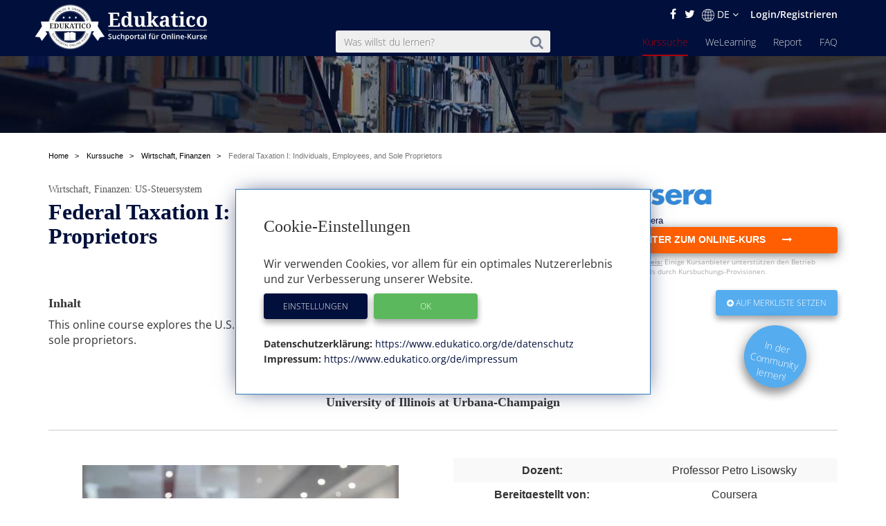

--- FILE ---
content_type: text/html; charset=utf-8
request_url: https://www.edukatico.org/de/online-kurs/federal-taxation-i-individuals-employees-and-sole-proprietors
body_size: 11846
content:
<!DOCTYPE html>
<html>
    <head>
            <title>Federal Taxation I: Individuals, Employees, and Sole Proprietors - Edukatico.org</title>
        <meta name="viewport" content="width=device-width, initial-scale=1.0, user-scalable=no">
            <meta name="description" content="Federal Taxation I: Individuals, Employees, and Sole Proprietors aus der Kategorie Wirtschaft, Finanzen bei Edukatico" />
        <meta name="verification" content="5e7fef2c1e4ad8f5668c4a5c8baab268" />
        <link rel="shortcut icon" type="image/x-icon" href="https://d2jzbjey2ol3gs.cloudfront.net/assets/shared/logo/favicon-1c7dd04745c74dd49b99101f1f73bcce80c08f2a74b4abe6b8f5845167f7522f.png" />
        <link rel="apple-touch-icon" href="https://d2jzbjey2ol3gs.cloudfront.net/assets/shared/logo/apple-touch-icon-4ce23b0a429e693998d51ee98040e0e6f702d565f48a045a07ccaf95363da4d0.png" />

        <link rel="stylesheet" media="all" href="https://d2jzbjey2ol3gs.cloudfront.net/assets/frontend-e34aa6a731da5d60146e3e56ccb22483bd650f8b9f986faaa4572751d96b3a86.css" />
        <script src="https://d2jzbjey2ol3gs.cloudfront.net/assets/frontend-abae247053322ae77359b4592138084d476ae884aea59ad16384b6a5f7891716.js"></script>
        <meta name="csrf-param" content="authenticity_token" />
<meta name="csrf-token" content="LGVBEVivKf52I3TmQI6tR/6Ivd7IUAQMwyUrfngwH9JP1VG8eNXGQJPC0CEDnjfdQkwAG3q6RgtPKKYDRSSY8Q==" />

        <meta name="robots" content="index,follow,noodp,noydir" />
        <link rel='alternate' hreflang='de' href='https://www.edukatico.org/de/online-kurs/federal-taxation-i-individuals-employees-and-sole-proprietors' />
            <link rel='alternate' hreflang='en' href='https://www.edukatico.org/en/online-course/federal-taxation-i-individuals-employees-and-sole-proprietors' />

        <script>
            if(analytics_allowed()){
                (function(i,s,o,g,r,a,m){i['GoogleAnalyticsObject']=r;i[r]=i[r]||function(){
                (i[r].q=i[r].q||[]).push(arguments)},i[r].l=1*new Date();a=s.createElement(o),
                m=s.getElementsByTagName(o)[0];a.async=1;a.src=g;m.parentNode.insertBefore(a,m)
                })(window,document,'script','//www.google-analytics.com/analytics.js','ga');
                ga('create', 'UA-75642039-1', 'auto');
                ga('set', 'anonymizeIp', true);
            }
        </script>
        <!-- Global site tag (gtag.js) - Google Analytics -->
        <script async data-customsrc="https://www.googletagmanager.com/gtag/js?id=G-YHBDMFF5JW"></script>
        <script>
          if(analytics_allowed()){
              window.dataLayer = window.dataLayer || [];
              function gtag(){dataLayer.push(arguments);}
              gtag('js', new Date());

              gtag('config', 'G-YHBDMFF5JW');
          }
        </script>
            <!-- Hotjar Tracking Code for www.edukatico.org -->
            <script>
                if(analytics_allowed()){
                    (function(h,o,t,j,a,r){
                        h.hj=h.hj||function(){(h.hj.q=h.hj.q||[]).push(arguments)};
                        h._hjSettings={hjid:570771,hjsv:5};
                        a=o.getElementsByTagName('head')[0];
                        r=o.createElement('script');r.async=1;
                        r.src=t+h._hjSettings.hjid+j+h._hjSettings.hjsv;
                        a.appendChild(r);
                    })(window,document,'//static.hotjar.com/c/hotjar-','.js?sv=');
                }
            </script>
                <meta property="og:title" content="Federal Taxation I: Individuals, Employees, and Sole Proprietors" />
        <meta property="og:type" content="website" />
        <meta property="og:description" content="This online course explores the U.S. federal tax system as it relates to individuals, employees, and sole proprietors." />
        <meta property="og:url" content="https://www.edukatico.org/de/online-kurs/federal-taxation-i-individuals-employees-and-sole-proprietors" />
        <meta property="og:image" content="https://d2jzbjey2ol3gs.cloudfront.net/uploads/category/22/image6/normal_business_kurs_6.jpg" />

        <meta name="twitter:card" content="summary_large_image" />
        <meta name="twitter:site" content="@Edukatico" />
        <meta name="twitter:title" content="Federal Taxation I: Individuals, Employees, and Sole Proprietors" />
        <meta name="twitter:image" content="https://d2jzbjey2ol3gs.cloudfront.net/uploads/category/22/image6/normal_business_kurs_6.jpg" />
        <meta name="twitter:url" content="https://www.edukatico.org/de/online-kurs/federal-taxation-i-individuals-employees-and-sole-proprietors" />



    </head>
    <body class="page-courses-show">
        <div id="newsletter-overlay">
            <div class="row newsletter-content">
                <div class="close-nl"><i class="fa fa-times" aria-hidden="true"></i></div>
                <div class="col-xs-12 head">Interessieren Dich Online-Kurse?</div>
                <!-- Begin MailChimp Signup Form -->
                <div class="col-xs-12 content-inner">
                    <div id="mc_embed_signup">
                        <form action="//edukatico.us12.list-manage.com/subscribe/post?u=bc146f2f08fdcdc093655f110&amp;id=2575479ee0" method="post" id="mc-embedded-subscribe-form" name="mc-embedded-subscribe-form" class="validate" target="_blank" novalidate>
                            <div id="mc_embed_signup_scroll">
                                <div class="mc-field-group">
                                </label>
                                    <input type="email" value="" name="EMAIL" placeholder="Deine E-Mail Adresse" class="required email" id="mce-EMAIL">
                                </div>
                                <div id="mce-responses" class="clear">
                                    <div class="response" id="mce-error-response" style="display:none"></div>
                                    <div class="response" id="mce-success-response" style="display:none"></div>
                                </div>    <!-- real people should not fill this in and expect good things - do not remove this or risk form bot signups-->
                                <div style="position: absolute; left: -5000px;" aria-hidden="true"><input type="text" name="b_bc146f2f08fdcdc093655f110_2575479ee0" tabindex="-1" value=""></div>
                                <div class="clear"><input type="submit" value="Anmelden" name="absenden" id="mc-embedded-subscribe" class="btn-special-small orange-hover"></div>
                            </div>
                        </form>
                        <!--End mc_embed_signup-->
                        <p>Edukatico wird Dich ab und zu über Neuigkeiten informieren. (Du kannst das jederzeit wieder beenden.)</p>
                    </div>
                </div>
            </div>
        </div>
        <div id="top"></div>

        <header class="courses main wide ">
            <div class="container-fluid">
                <div class="english-outer relative container">
                    <div class="row">
                        <div class="english-inner col-xs-12 text-right">
                            <div class="english">
                                <a href="https://facebook.com/edukatico">
                                    <i class="fa fa-facebook"></i>
</a>                                <a href="https://twitter.com/edukatico">
                                    <i class="fa fa-twitter"></i>
</a>
                                <div class="dropdown hidden-xs">
                                    <button class="dropbtn"><img width="18" class="language" src="https://d2jzbjey2ol3gs.cloudfront.net/assets/earth-c9784133b0a3463379454dba0d4809ae7b97b4f455b97f4f8d923f2a610c9312.png" alt="Earth" />DE <i class="fa fa-angle-down" aria-hidden="true"></i></button>
                                  <div class="dropdown-content">
                                    <a class="lang" href="/en/online-course/federal-taxation-i-individuals-employees-and-sole-proprietors">English</a><a class="lang" href="/de/online-kurs/federal-taxation-i-individuals-employees-and-sole-proprietors">Deutsch</a>
                                  </div>
                                </div>
                                <div class="hidden-sm hidden-md hidden-lg hidden-xl">
                                    <a class="lang" href="/en/online-course/federal-taxation-i-individuals-employees-and-sole-proprietors">EN</a>
                                </div>

                                    <a class="login" href="/de/login">Login/Registrieren</a>
                            </div>
                        </div>
                    </div>
                </div>
            </div>
            <div class="container header">
                <div class="row">
                        <div id="mobile-menu">
                            <span></span>
                            <span></span>
                            <span></span>
                            <span></span>
                            <span></span>
                            <span></span>
                        </div>
                    <div class="brand col-sm-3">
                        <a href="https://www.edukatico.org/de">
                            <img src="https://d2jzbjey2ol3gs.cloudfront.net/assets/shared/logo/Edukatico_full_white-2fa10f766478c17e7164500cf84533d371f8f64953c42d7c8bf0e3ef1486f639.png" alt="Edukatico full white" />
</a>                    </div>
                    <div class="col-sm-4 col-sm-offset-1">
                        <form class="mobile-search custom-search-input" action="/de/online-kurse" accept-charset="UTF-8" method="get"><input name="utf8" type="hidden" value="&#x2713;" />
                            <div class="input-group text-center">
                                <span>
                                    <button>
                                        <i class="fa fa-search"></i>
                                    </button>
                                </span>
                                <input type="text" name="search" id="search" class="search-query form-control js-autocomplete" data-searchenter="" placeholder="Was willst du lernen?" />
                            </div>
</form>                    </div>

                    <nav class="main mobile-nav">
                        <ul>
                            <li class="visible-xs service-menu-btn">Services</li>
                            <li><a href="/de/faq">FAQ</a></li>
                            <li><a href="/de/report">Report</a></li>
                            <li><a href="/de/welearning/about">WeLearning</a></li>
                            <li><a class="active" href="/de/online-kurse">Kurssuche</a></li>

                        </ul>
                    </nav>
                    <div class="services-nav visible-xs">
                        <ul>
                            <li class="back-btn"><i class="fa fa-arrow-left"></i> Back</li>
                            <li><a class="" href="/de/glossar">Glossar</a></li>
                            <li><a class="" href="/de/anbieter-profile">Anbieter-Profile</a></li>
                            <li><a class="" href="/de/news">News</a></li>
                            <li><a class="" href="/de/ueber-edukatico">Über Edukatico</a></li>
                            <li><a class="" href="/de/unternehmen-kontakt">E-Learning für Unternehmen</a></li>
                            <li><a class="" href="/de/fuer-e-learning-anbieter">Für E-Learning Anbieter</a></li>
                            <li><a class="" href="/de/impressum">Impressum</a></li>
                            <li><a class="" href="/de/datenschutz">Datenschutzerklärung &amp; Nutzungsbedingungen</a></li>
                            <li><a class="js-open-cookie-settings" href="#">Datenschutzerklärung &amp; Nutzungsbedingungen</a></li>
                        </ul>
                    </div>
                </div>
            </div>

        </header>
            <div class="img_bg">
                <div class="layer">
                    <div class="container">
                        <div class="row">
                            <div class="col-xs-12 text-center">
                                                            </div>
                        </div>
                    </div>
                </div>
            </div>
            <section class="breadcrumb other">
                <div class="container">
                    <div class="row">
                        <div class="col-xs-12">
                            <ol class="breadcrumb" itemscope itemtype="http://schema.org/BreadcrumbList" >
                                <li itemprop="itemListElement" itemscope itemtype="http://schema.org/ListItem">
                                    <a itemprop="item" href="/de"><span itemprop="name">Home</span></a>
                                    <meta itemprop="position" content="1" />
                                </li>
                                    <li itemprop="itemListElement" itemscope itemtype="http://schema.org/ListItem">
        <a itemprop="item" href="/de/online-kurse"><span itemprop="name">Kurssuche</span></a>
        <meta itemprop="position" content="2" />
    </li>
        <li itemprop="itemListElement" itemscope itemtype="http://schema.org/ListItem">
            <a itemprop="item" href="/de/online-kurse/wirtschaft-finanzen"><span itemprop="name">Wirtschaft, Finanzen</span></a>
            <meta itemprop="position" content="3" />
        </li>
    <li itemprop="itemListElement" itemscope itemtype="http://schema.org/ListItem" >
        <a itemprop="item" class="active" href="https://www.edukatico.org/de/online-kurs/federal-taxation-i-individuals-employees-and-sole-proprietors"><span itemprop="name">Federal Taxation I: Individuals, Employees, and Sole Proprietors</span></a>

            <meta itemprop="position" content="4" />
    </li>

                            </ol>
                        </div>
                    </div>
                </div>
            </section>
        
<div class="page-wrap">
    <section class="course-detail" itemscope itemtype="http://schema.org/Product" >
        <div class="container">
            <div class="row">
                <div class="col-xs-12 col-sm-8">
                    <h3 class="intro"><a href="/de/online-kurse/wirtschaft-finanzen">Wirtschaft, Finanzen</a>: US-Steuersystem</h3>
                    <a rel="nofollow" target="_blank" class="course-external-link" data-method="put" href="/de/kurs/federal-taxation-i-individuals-employees-and-sole-proprietors/click">
                        <h1 itemprop="name">Federal Taxation I: Individuals, Employees, and Sole Proprietors</h1>
</a>                    
                </div>
                <div class="col-lg-4 enroll">
                    <div class="row">
                        <div class="col-sm-12">
                                    <img height="40" src="https://d2jzbjey2ol3gs.cloudfront.net/uploads/provider/1/coursera_logo.png" alt="Coursera logo" />
                        </div>
                            <div class="col-xs-12">
                                <span class="publisher publisher-label">
                                    Anbieter: <span>Coursera
                                </span>
                            </div>
                        <div class="col-xs-12">
                            <a rel="nofollow" target="_blank" class="btn btn-special js-click btn-lg col-xs-12" data-method="put" href="/de/kurs/federal-taxation-i-individuals-employees-and-sole-proprietors/click">
                                 <strong> Weiter zum Online-Kurs <i class="fa fa-long-arrow-right" aria-hidden="true"></i> </strong>
</a>                                <div class="transparency", style="text-align: left">
                                    <strong>Transparenzhinweis:</strong>
                                    <em>Einige Kursanbieter unterstützen den Betrieb unseres Suchportals durch Kursbuchungs-Provisionen.</em>
                                </div>
                        </div>
                    </div>
                </div>
            </div>
            <div class="row">
                <div class="content col-lg-8">
                    <h4>Inhalt</h4>
                    <p itemprop="description">This online course explores the U.S. federal tax system as it relates to individuals, employees, and sole proprietors.</p>
                </div>
                <div class="col-lg-4 enroll">
                    <div class="row">
                        <div class="col-xs-12">
                            <a class="edukatico-btn light-blue js-note" data-type="html" style="float: right" rel="nofollow" data-method="post" href="/de/kurs-merken/federal-taxation-i-individuals-employees-and-sole-proprietors">
                                <i class="fa fa-plus-circle" aria-hidden="true"></i>
                                Auf Merkliste setzen
</a>                        <a href="/de/welearning/about">
                                <div class="col-md-5 col-md-offset-7 hidden-xs hidden-sm hidden-md">
                                    <div class="new-question-shape-circle-course-show circle-course-show">
                                        <div class="question-shape-text">
                                                <span>In der<br>Community<br>lernen!</span>
                                            </div>
                                    </div>
                                </div>
</a>                            <a href="/de/welearning/about">
                                <button type="button" class="edukatico-btn light-blue visible-xs">
                                        <span class="hidden-xs">Eine</span><span>In der<br>Community<br>lernen!</span>
                                </button>
</a>                        </div>
                    </div>
                </div>
            </div>
            <div class="row">
                    <div class="developer col-sm-12 text-center">
                        <h4>University of Illinois at Urbana-Champaign</h4>
                    </div>
                <div class="col-sm-6 hidden-xs course-image">
                    <a rel="nofollow" target="_blank" class="course-external-link" data-method="put" href="/de/kurs/federal-taxation-i-individuals-employees-and-sole-proprietors/click">
                        <img alt="Federal Taxation I: Individuals, Employees, and Sole Proprietors" style="max-width: 100%" src="https://d2jzbjey2ol3gs.cloudfront.net/uploads/category/22/image6/normal_business_kurs_6.jpg" />
</a>                    <br />
                    <div class="small">
                        
                    </div>
                </div>
                <div class="details col-sm-6 text-center">
                    <table class="table-striped">
                        <tr>
                            <td><strong>Dozent:</strong></td>
                            <td>Professor Petro Lisowsky</td>
                        </tr>
                            <tr>
                                <td><strong>Bereitgestellt von:</strong></td>
                                <td>Coursera</td>
                            </tr>
                        <tr>
                            <td><strong>Kurssprache:</strong></td>
                            <td>Englisch</td>
                        </tr>
                        <tr>
                            <td><strong>Kosten:</strong></td>
                            <td>kostenlos</td>
                        </tr>
                        <tr>
                            <td><strong>Level:</strong></td>
                            <td>Vorkenntnisse</td>
                        </tr>
                        <tr>
                            <td><strong>Zertifikat erhältlich?</strong></td>
                            <td><i class="fas fa-check"></i> (Gebühr)</td>
                        </tr>
                        <tr>
                            <td><strong>Format:</strong></td>
                            <td>MOOC/Online-Kurs</td>
                        </tr>
                    </table>
                    <div class="holder">

                    </div>
                </div>
            </div>

            <div class= container id="questions-archor">
                <div class= "row">
                    <div class="visible-xs">
                        <a rel="nofollow" target="_blank" class="btn btn-special js-click btn-lg col-xs-12" style="margin-bottom: 5px;" data-method="put" href="/de/kurs/federal-taxation-i-individuals-employees-and-sole-proprietors/click">
                                    Weiter zum Online-Kurs <i class="fa fa-long-arrow-right" aria-hidden="true"></i>
</a>                             <div class="transparency", style="text-align: left">
                                 <strong>Transparenzhinweis:</strong>
                                 <em>Einige Kursanbieter unterstützen den Betrieb unseres Suchportals durch Kursbuchungs-Provisionen.</em>
                             </div>
                    </div>
                    <div class= "col-xs-12 col-md-3 text-center" >
                            <!-- Go to www.addthis.com/dashboard to customize your tools -->
                            <div class="addthis_inline_share_toolbox"></div>
                            <div class="js-data-content">
    Um diesen Inhalt sehen zu können, müssen Sie die Cookies für externe Dienste akzeptieren.
    <br>
    <button class="edukatico-btn blue js-open-cookie-settings">
        Cookie-Einstellungen öffnen
    </button>
</div>

                    </div>
                    <div class="col-md-4 col-md-offset-4 hidden-xs">
                        <a rel="nofollow" target="_blank" class="btn btn-special js-click btn-lg col-xs-12  js-click " data-method="put" href="/de/kurs/federal-taxation-i-individuals-employees-and-sole-proprietors/click">
                                    Weiter zum Online-Kurs <i class="fa fa-long-arrow-right" aria-hidden="true"></i>
</a>                                <div class="transparency", style="text-align: left">
                                    <strong>Transparenzhinweis:</strong>
                                    <em>Einige Kursanbieter unterstützen den Betrieb unseres Suchportals durch Kursbuchungs-Provisionen.</em>
                                </div>
                    </div>
                </div>
            </div>

            <div class="container questions" id="questions">
                    <div class="row">
                        <div class="col-md-12">
                            <div class="js-question-form">
                                  <div class="js-bewerten-sie">
    <p>Wie gefällt Dir der Kurs 'Federal Taxation I: Individuals, Employees, and Sole Proprietors'?</p>
  </div>

      <div class="row evaluate-login">
        <form class="form-horizontal form-outer floating-labels" id="new_user" action="/de/users/sign_in" accept-charset="UTF-8" method="post"><input name="utf8" type="hidden" value="&#x2713;" /><input type="hidden" name="authenticity_token" value="XOjQzKI2xOi+RBron9rnMuBLOj4n/Uzj4exaBspg7vg/WMBhgkwrVlulvi/cyn2oXI+H+5UXDuRt4dd793Rp2w==" />
          <div class="col-sm-6">
            <div class="course-ratings"  >
    <div class="star_wrapper js-current-score">
        <div class="star-align-wrapper"  >
                    <div class="star-align rating-star js-login-first">
                        <i class="fa fa-star js-star"></i>
                        <i class="fa fa-star-o js-star"></i>
</div>                    <div class="star-align rating-star js-login-first">
                        <i class="fa fa-star js-star"></i>
                        <i class="fa fa-star-o js-star"></i>
</div>                    <div class="star-align rating-star js-login-first">
                        <i class="fa fa-star js-star"></i>
                        <i class="fa fa-star-o js-star"></i>
</div>                    <div class="star-align rating-star js-login-first">
                        <i class="fa fa-star js-star"></i>
                        <i class="fa fa-star-o js-star"></i>
</div>                    <div class="star-align rating-star js-login-first">
                        <i class="fa fa-star js-star"></i>
                        <i class="fa fa-star-o js-star"></i>
</div>        </div>
        <span  ></span>
    </div>
</div>

            <div class="form-group">
              <textarea name="question" id="question" class="form-control" rows="6" placeholder="Bewertungskommentar">
</textarea>
            </div>
          </div>
          <div class="col-sm-6 ">
            <p>Melde Dich an, um den Kurs zu bewerten/kommentieren!</p>
            <input type="hidden" name="rate_course" id="rate_course" value="9337" />
            <div class="form-group col-sm-12">
              <label class="flexi-label">Nutzername oder Email-Adresse</label>
              <input class="form-control floating-labels" type="text" name="user[login]" id="user_login" />
            </div>
            <div class="form-group col-sm-12">
              <label class="flexi-label">Passwort</label>
              <input autocomplete="off" class="form-control floating-labels" type="password" name="user[password]" id="user_password" />
            </div>
            <div class="actions">
              <input type="submit" name="commit" value="Zur Bewertung anmelden" class="edukatico-btn blue js-login-shake" />
            </div>
            <p><a class="register-link" href="/de/registrierung">Jetzt kostenlos registrieren</a></p>
          </div>
</form>     </div>

                            </div>
                            <div class="js-question-answer col-md-12" style="display: none;">
                            </div>
                        </div>
                    </div>
                </div>
                    <section class="container results-more results" style="margin-bottom: 0;">
                        <div class="row">
                            <div class="col-xs-12 text-center" style="margin-top:2em;">
                                <h2>Weitere Kurse des Fachgebiets Wirtschaft, Finanzen</h2>
                            </div>
                        </div>
                        <div class="row">
                                <div class="col-sm-3">
                                    <a rel="nofollow" href="/de/online-kurs/bwl-vwl-grundlagen">
    <div class="search-result paid-course col-sm-12">
        <div class="row ">
            <div class="title col-xs-12">
                <span class="publisher">Lecturio</span>
                <span class="paid-icon">Anzeige</span>
                <h3>BWL+VWL Grundlagen</h3>
                <div class="topic">Wirtschaftswissenschaften</div>
            </div>
        </div>
        <div class="row">
            <div class="language col-xs-12">
                  Lecturio
            </div>
        </div>
        <div class="row lang-rating">
            <div class="language col-xs-4">
                <span>
                        <img src="https://d2jzbjey2ol3gs.cloudfront.net/assets/de-dc7ba0f45eddb08f3fb0fd45af1160aec7e9522dc4dfc88d09b7e4026bb00d46.png" alt="De" />
                </span>
            </div>
                <div class="rating col-xs-8 text-right">
                    <i class="fa fa-star"></i>
                    <i class="fa fa-star"></i>
                    <i class="fa fa-star"></i>
                    <i class="fa fa-star"></i>
                    <i class="fa fa-star"></i>
                </div>
        </div>
        <i class="fa fa-chevron-right paid-course "><span>Details</span></i>
        <div class="row middle">
            <div class="link col-xs-12 text-center">
                <p>Diese beliebte Online-Kursserie enthält wichtige Inhalte aus dem Bachelor-Studium der Wirtschaftswissenschaften. Enthalten sind unter anderem: Betriebswirtschaft (BWL), unter...</p>
            </div>
        </div>
    </div>
</a>
                                </div>
                                <div class="col-sm-3">
                                    <a rel="nofollow" href="/de/online-kurs/mba-crashkurs">
    <div class="search-result paid-course col-sm-12">
        <div class="row ">
            <div class="title col-xs-12">
                <span class="publisher">Udemy</span>
                <span class="paid-icon">Anzeige</span>
                <h3>MBA Crashkurs</h3>
                <div class="topic">MBA, Finance, Unternehmensgründung</div>
            </div>
        </div>
        <div class="row">
            <div class="language col-xs-12">
                  Udemy
            </div>
        </div>
        <div class="row lang-rating">
            <div class="language col-xs-4">
                <span>
                        <img src="https://d2jzbjey2ol3gs.cloudfront.net/assets/us-694eec6007119ca02728aae9eb449d3539cb5ff926eb6de57ae6df04f2285edb.png" alt="Us" /><span class="seperator"> | </span><img src="https://d2jzbjey2ol3gs.cloudfront.net/assets/en-3e1ad5aab8ca1b61326aeb33a4d995315a4ee3db1463c7db374a8b9b5a7e1938.png" alt="En" />
                </span>
            </div>
                <div class="rating col-xs-8 text-right">
                    <i class="fa fa-star"></i>
                    <i class="fa fa-star"></i>
                    <i class="fa fa-star"></i>
                    <i class="fa fa-star"></i>
                    <i class="fa fa-star"></i>
                </div>
        </div>
        <i class="fa fa-chevron-right paid-course "><span>Details</span></i>
        <div class="row middle">
            <div class="link col-xs-12 text-center">
                <p>Dieser Online-Kurs erläutert die wichtigsten MBA-Grundlagen. Kurssprache ist Englisch, Untertitel sind zusätzlich verfügbar.Enthalten sind viele auch für Startups wichtige...</p>
            </div>
        </div>
    </div>
</a>
                                </div>
                                <div class="col-sm-3">
                                    <a rel="nofollow" href="/de/online-kurs/projektmanagement-schritt-fuer-schritt-erklaert">
    <div class="search-result paid-course col-sm-12">
        <div class="row ">
            <div class="title col-xs-12">
                <span class="publisher">Udemy</span>
                <span class="paid-icon">Anzeige</span>
                <h3>Projektmanagement: Schritt für Schritt erklärt</h3>
                <div class="topic">Projektmanagement
</div>
            </div>
        </div>
        <div class="row">
            <div class="language col-xs-12">
                  Udemy
            </div>
        </div>
        <div class="row lang-rating">
            <div class="language col-xs-4">
                <span>
                        <img src="https://d2jzbjey2ol3gs.cloudfront.net/assets/de-dc7ba0f45eddb08f3fb0fd45af1160aec7e9522dc4dfc88d09b7e4026bb00d46.png" alt="De" />
                </span>
            </div>
                <div class="rating col-xs-8 text-right">
                    <i class="fa fa-star"></i>
                    <i class="fa fa-star"></i>
                    <i class="fa fa-star"></i>
                    <i class="fa fa-star"></i>
                    <i class="fa fa-star"></i>
                </div>
        </div>
        <i class="fa fa-chevron-right paid-course "><span>Details</span></i>
        <div class="row middle">
            <div class="link col-xs-12 text-center">
                <p>Dieser Online-Kurs gibt Dir eine Einführung ins Projektmanagement.Enthalten sind unter anderem:Die einzelnen ProjektphasenEine professionelle ProjektplanungKonkrete Tipps zur...</p>
            </div>
        </div>
    </div>
</a>
                                </div>
                                <div class="col-sm-3">
                                    <a rel="nofollow" href="/de/online-kurs/online-lehrgaenge-steuerrecht-bilanzierung">
    <div class="search-result paid-course col-sm-12">
        <div class="row ">
            <div class="title col-xs-12">
                <span class="publisher">Tax Academy</span>
                <span class="paid-icon">Anzeige</span>
                <h3>Online-Lehrgänge Steuerrecht &amp; Bilanzierung</h3>
                <div class="topic">Steuern + Steuerrecht</div>
            </div>
        </div>
        <div class="row">
            <div class="language col-xs-12">
                  Tax Academy
            </div>
        </div>
        <div class="row lang-rating">
            <div class="language col-xs-4">
                <span>
                        <img src="https://d2jzbjey2ol3gs.cloudfront.net/assets/de-dc7ba0f45eddb08f3fb0fd45af1160aec7e9522dc4dfc88d09b7e4026bb00d46.png" alt="De" />
                </span>
            </div>
                <div class="rating col-xs-8 text-right">
                    <i class="fa fa-star"></i>
                    <i class="fa fa-star"></i>
                    <i class="fa fa-star"></i>
                    <i class="fa fa-star"></i>
                    <i class="fa fa-star"></i>
                </div>
        </div>
        <i class="fa fa-chevron-right paid-course "><span>Details</span></i>
        <div class="row middle">
            <div class="link col-xs-12 text-center">
                <p>Die Tax Academy bietet verschiedene Online-Lehrgänge im Bilanz- und Steuerrecht an mit praxisrelevantem Wissen auf universitärem Niveau (für Anfänger + Fortgeschrittene).Lerne...</p>
            </div>
        </div>
    </div>
</a>
                                </div>
                        </div>
                        <div class="row">
                            <a class="courseslink" href="/de/online-kurse/wirtschaft-finanzen">... weitere Kurse aus diesem Fachgebiet</a>
                        </div>
                    </section>
            </div>
        </section>
    </div>
    <div class="dialog" title="Kurs gemerkt">
            <p class="dialog-text"></p>
    </div>




        <footer>
    <div class="container-fluid wide">
        <div class="container pad-right text-xs-center text-sm-left">
            <div class="row">
                <div class="brand col-xs-12 col-sm-3 text-center">
                    <a href="https://www.edukatico.org/de">
                        <img src="https://d2jzbjey2ol3gs.cloudfront.net/assets/shared/logo/rsz_edukatico_badge_black-37bd79de3dbe33e82a2a656c882405a31830c2394790d8d4e3fce735bf8fc9c9.svg" alt="Rsz edukatico badge black" />
</a>                </div>
                <div class="col-sm-2 col-sm-offset-0">
                    <ul>
                        <li><a href="/de/online-kurse">Kurssuche</a></li>
                        <li><a href="/de/welearning/about">WeLearning</a></li>
                        <li><a href="/de/report">Report</a></li>
                        <li><a href="/de/news">News</a></li>
                        <li><a href="/de/faq">FAQ / Fragen</a></li>
                        <li><a href="/de/glossar">Glossar</a></li>
                        <li><a href="/de/anbieter-profile">Anbieter-Profile</a></li>
                    </ul>
                </div>
                <div class="col-sm-2">
                    <ul>
                        <li><a href="/de/ueber-edukatico">Über Edukatico</a></li>
                        <li><a href="/de/unternehmen-kontakt">E-Learning für Unternehmen</a></li>
                        <li><a href="/de/fuer-e-learning-anbieter">Für E-Learning - Anbieter</a></li>
                        <li><a href="/de/impressum">Impressum</a></li>
                        <li><a href="/de/datenschutz">Datenschutzerklärung &amp; Nutzungsbedingungen</a></li>
                        <li><a class="js-open-cookie-settings" href="#">Cookie Einstellungen</a></li>
                    </ul>
                </div>
                <div class="form-section col-xs-12 col-sm-5 col-sm-offset-0 text-right">
                    <div class="row", style="margin-bottom: 10px;">
                        <p>Abonniere jetzt unseren Newsletter!</p>
                    </div>
                    <div class="row">
                        <!-- Begin MailChimp Signup Form -->
                        <div id="mc_embed_signup row">
                            <form action="//edukatico.us12.list-manage.com/subscribe/post?u=bc146f2f08fdcdc093655f110&amp;id=2575479ee0" method="post" id="mc-embedded-subscribe-form" name="mc-embedded-subscribe-form" class="validate " target="_blank" novalidate>
                                <div id="mc_embed_signup_scroll">
                                    <div class="mc-field-group">
                                    </label>
                                        <input type="email" value="" name="EMAIL" placeholder="Deine E-Mail Adresse" class="required email " id="mce-EMAIL">
                                    </div>
                                    <div id="mce-responses" class="clear">
                                        <div class="response" id="mce-error-response" style="display:none"></div>
                                        <div class="response" id="mce-success-response" style="display:none"></div>
                                    </div>    <!-- real people should not fill this in and expect good things - do not remove this or risk form bot signups-->
                                    <div style="position: absolute; left: -5000px;" aria-hidden="true"><input type="text" name="b_bc146f2f08fdcdc093655f110_2575479ee0" tabindex="-1" value=""></div>
                                    <div class=""><input type="submit" value="Anmelden" name="absenden" id="mc-embedded-subscribe" class="col-sm-3 edukatico-btn blue"></div>
                                </div>
                            </form>
                        </div>
                        <!--End mc_embed_signup-->
                    </div>
                    <div class="row">
                        <hr style="border-top: 1px solid rgba(154, 148, 148, 0.42);">
                    </div>
                    <div class="row text-center">

                            <a class="edukatico-btn blue" href="https://facebook.com/edukatico">
                                <i class="fa fa-facebook" style="margin-right:0.4em;"></i>Folge uns auf Facebook!
</a>
                            <a class="edukatico-btn light-blue" href="https://twitter.com/edukatico">
                                <i class="fa fa-twitter"></i> Folge uns auf Twitter!
</a>                    </div>
                </div>
            </div>
        </div>
    </div>
</footer>


                <script>
            $(document).ready(function() {
                    $('.hide-it').hide();
                    $(".rating-star").mouseenter(function() {
                        $(this).addClass('rate-me').prevAll().addClass('rate-me');
                        $(this).nextAll().removeClass('rate-me');
                    });

                    $(".rating-star").mouseleave(function() {
                        $(this).removeClass('rate-me').prevAll().removeClass('rate-me');
                    });

                    $(".star_wrapper").mouseleave(function() {
                        $(".js-selected").addClass("rate-me");
                    });

                    $(function(){
                        $(".dialog").dialog({
                            autoOpen: false,
                            position: {my: "right top", at: "right top", of: ".img_bg"},
                            show: {
                                effect: "blind",
                                duration: 1000
                            },
                            hide: {
                                effect: "fade",
                                duration: 1000
                            },
                            open: function(event, ui){
                                setTimeout("$('.dialog').dialog('close')", 3000);
                            }
                        });
                    });

                                // $(".js-star").on("click",function(e){
                                //  $(".rating-complete").toggleClass('already-rated');
                                //  $(".rating-star").addClass('done');
                                //  $(".rating-btn").addClass('done');
                                //  e.preventDefault();
                                // });

                    $('.js-login-first').click(function(){
                        $('.js-login-shake').addClass('shake');
                        setTimeout(function(){
                            $('.js-login-shake').removeClass('shake');
                        }, 500);

                    });



            });
        </script>
        <script>
            if(analytics_allowed()){
                ga('set', 'dimension1', 'Englisch');
                ga('set', 'dimension2', 'Coursera');
                ga('set', 'dimension3', 'Wirtschaft, Finanzen');
                ga('set', 'dimension4', 'kostenlos');
                ga('set', 'dimension6', 'University of Illinois at Urbana-Champaign');
                ga('set', 'dimension7', 'mit zertifikat');
                ga('set', 'dimension8', 'Vorkenntnisse');
                ga('set', 'dimension9', 'MOOC/Online-Kurs');
                ga('set', 'dimension11', 'show');
            }
        </script>
         <!-- Go to www.addthis.com/dashboard to customize your tools --> <script type="text/javascript" data-customsrc="//s7.addthis.com/js/300/addthis_widget.js#pubid=ra-583bf6ed8e9acd07"></script>

        <script>
            $(document).ready(function() {

                // WeLearning tracker
                function poll() {
                        setTimeout(function() {
                                $.ajax({
                                        url: "/de/welearning/achievements",
                                        type: "GET",
                                        success: function(data) {

                                            if(data.length > 0){
                                                $('#achievement_content').html(data[0])
                                                $('#achievement_tracker').removeClass("hidden")
                                                document.getElementById('achievement_content').start();
                                            }else{
                                                $('#achievement_tracker').addClass("hidden")
                                            }


                                        },
                                        dataType: "json",
                                        complete: poll,
                                        timeout: 1200000
                                });
                        }, 1200000);
                };

                poll();


                $(".js-autocomplete").autocomplete({
                    source: "https://www.edukatico.org/de/search",
                    minLength: 2,
                    focus: function(event, ui) {
                        $(this).val(ui.item.value);
                        return false;
                    },
                    select: function(event, ui) {
                        $(this).val(ui.item.value);
                        $(this).parents("form").submit();
                        return false;
                    },
                    open: function(event, ui) {

                        $('.ui-autocomplete').append('<li class="js-enter-search search-result"><strong>Alle Ergebnisse...</strong></li>')
                    }
                }).data("ui-autocomplete")._renderItem = function( ul, item ) {
                    element = $( "<li class='search-result'>" );


                    if (jQuery.inArray(item.value, ["Mathematik, Statistik","Kunst, Kultur, Musik","Psychologie","Informatik, EDV","Pädagogik, Erziehungswissenschaften","Physik, Astronomie","Persönliche Entwicklung, Soft Skills","Wirtschaft, Finanzen","Medizin, Pharmazie, Gesundheit","Recht","Freizeit und Sport","Religion, Theologie","Politik","Sozialwissenschaften","Sprachen","Geschichte","Ingenieurwissenschaften, Technik","Biologie","Chemie","Naturwissenschaft (sonstige)","Philosophie","Architektur"]) !== -1){
                        element.css('font-weight', '700');

                    }
                    return element
                        .attr("data-value", item.value)
                        .append(item.value)
                        .appendTo(ul);
                };

                $(".js-autocomplete").click(function(){
                    $(this).select();
                });
                $(document).on('keyup', '.js-autocomplete', function(){
                    $(this).attr("data-seachenter", $(this).val());
                });
                $(document).on('mouseenter', 'li.js-enter-search', function(){
                    $('.js-autocomplete').val($('.js-autocomplete').data('seachenter'));
                });
                $(document).on('click', 'li.js-enter-search', function(){
                    $('.js-autocomplete').parents('form').submit();
                });
            });
        </script>
        <div class="cookie cookie-hidden text-left">
    <div class="mobile-menu-btn open js-cookie-save js-cookie-close d-none">
        <span></span>
        <span></span>
        <span></span>
    </div>
    <h3>Cookie-Einstellungen</h3>
    <p>Wir verwenden Cookies, vor allem für ein optimales Nutzererlebnis und zur Verbesserung unserer Website.</p>
    <a ref="#" class="btn btn-refuse edukatico-btn" data-toggle="collapse" data-target="#cookie-group">Einstellungen</a>
    <a href="#" class="js-cookie-default btn btn-success btn-accept edukatico-btn" data-all_accept="true">OK</a>
    <div class="inner collapse row" id="cookie-group">
        <div class="group col-12">
            <h3>Individuelle Einstellungen</h3>
            <p>Du kannst Deine individuellen Cookie-Einstellungen hier ändern:</p>
        </div>
        <div class="group col-6">
            <div class="panel-header">
                <h4 data-toggle="collapse" data-target="#tech-group" aria-expanded="false">Technisch</h4></div>
            <div id="tech-group" class="collapse pr-2 pl-2">
                <div class="cookie-description">
                    <h4>Hierbei handelt es sich um technische Cookies, die für den Betrieb der Seite notwendig sind. Wenn Du nur diese Cookies auswählst, können wir unsere Dienste nicht optimal für unsere Nutzer weiterentwickeln.</h4>
                </div>
            </div>
        </div>
        <div class="group col-6">
            <div class="panel-header">
                <h4 data-toggle="collapse" data-target="#statistic-group" aria-expanded="false">Statistik</h4>
                <label class="switch"><input type="checkbox" data-property="0" class="js-cookie-toggle"><span class="toggler round"></span></label>
            </div>
            <div id="statistic-group" class="collapse pr-2 pl-2">
                <div class="cookie-description">
                    <h4>Wir verwenden verschiedene Dienste, um die Nutzerinteressen auf unserer Website besser zu verstehen und weiter für Dich zu optimieren. Die auf diese Weise gemessenen Daten sind anonymisiert.</h4>
                </div>
            </div>
        </div>
        <div class="group col-12">
            <div class="panel-header">
                <h4 data-toggle="collapse" data-target="#extern-group" aria-expanded="false">Externe Dienste</h4>
                <label class="switch">
                    <input type="checkbox" data-property="1" class="js-cookie-toggle"><span class="toggler round"></span></label>
            </div>
            <div id="extern-group" class="collapse pr-2 pl-2">
                <div class="cookie-description">
                    <h4>Externe Angebote helfen uns unter anderem dabei, das Webseitenerlebnis zu verbessern.</h4>
                </div>
            </div>
        </div>
        <div class="group col-12 text-right"><a href="#" class="js-cookie-save btn btn-accept" data-property="0" data-accept="true">Einstellungen speichern</a></div>
    </div>
    <br>
    <br>
    <div class="details"><small><b>Datenschutzerklärung:</b><a href="https://www.edukatico.org/de/datenschutz" target="blank"> https://www.edukatico.org/de/datenschutz</a></small></div>
    <div class="details"><small><b>Impressum:</b><a href="https://www.edukatico.org/de/impressum" target="blank"> https://www.edukatico.org/de/impressum</a></small></div>
</div>

            <script>
                if(analytics_allowed()){
                    ga('send', 'pageview');
                }
            </script>
    </body>
</html>
